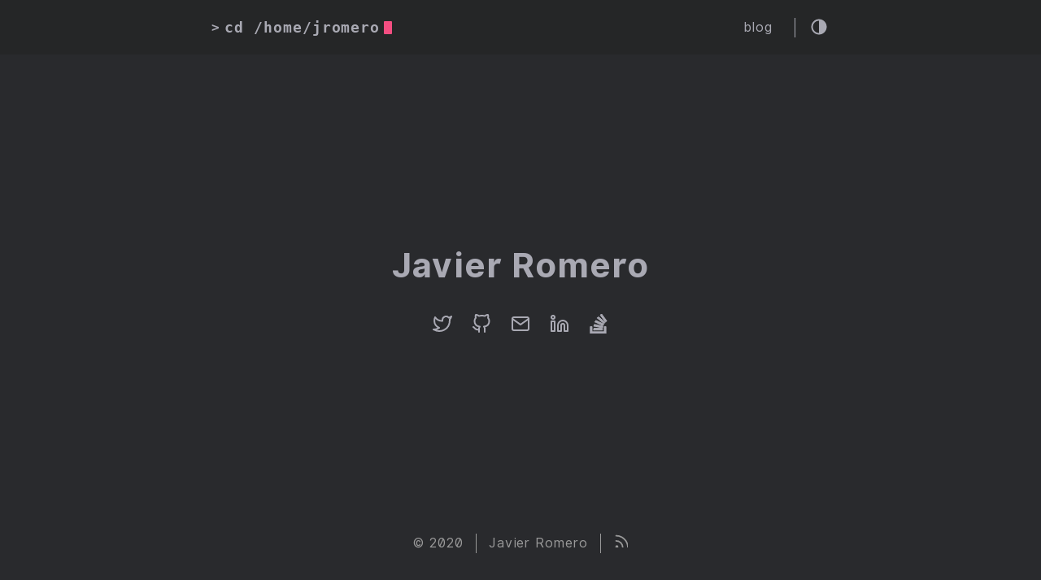

--- FILE ---
content_type: text/html; charset=utf-8
request_url: https://why.jromero.codes/
body_size: 2117
content:
<!DOCTYPE html>
<html lang="en">
    <head>
	<meta name="generator" content="Hugo 0.62.2" />
        <meta charset="UTF-8">
<meta http-equiv="X-UA-Compatible" content="ie=edge">
<meta name="viewport" content="width=device-width, initial-scale=1, shrink-to-fit=no">
<meta name="author" content="">
<meta name="description" content="" />
<meta name="keywords" content="" />
<meta name="robots" content="noodp" />
<meta name="theme-color" content="" />
<link rel="canonical" href="https://why.jromero.codes/" />


    <title>
        
            Javier Romero  — A simple theme for Hugo 
        
    </title>



<link href="https://cdnjs.cloudflare.com/ajax/libs/flag-icon-css/3.2.1/css/flag-icon.min.css" rel="stylesheet"
    type="text/css">



<link rel="stylesheet" href="/main.min.5dcefbf8102eb536dd3e2de53ffebfa58599ab2435c241a0db81728a5e015f2e.css">




<meta itemprop="name" content="Javier Romero">
<meta itemprop="description" content="  &lt;i&gt;&#34;First do it, then do it right, then do it better.&#34;&lt;/i&gt; - Addy Osmani
  "><meta name="twitter:card" content="summary_large_image"/>
<meta name="twitter:image" content="https://why.jromero.codes/"/>

<meta name="twitter:title" content="Javier Romero"/>
<meta name="twitter:description" content="  &lt;i&gt;&#34;First do it, then do it right, then do it better.&#34;&lt;/i&gt; - Addy Osmani
  "/>







<link rel="alternate" type="application/rss+xml" href="https://why.jromero.codes/index.xml" title="Javier Romero" />





    </head>

    <body class="dark-theme">
        <div class="container">
            <header class="header">
    <span class="header__inner">
        <a href="/" style="text-decoration: none;">
    <div class="logo">
        
            <span class="logo__mark">></span>
            <span class="logo__text">cd /home/jromero</span>
            <span class="logo__cursor" style=""></span>
        
    </div>
</a>


        <span class="header__right">
            
                <nav class="menu">
    <ul class="menu__inner"><li><a href="https://why.jromero.codes/post/">blog</a></li>
    </ul>
</nav>

                <span class="menu-trigger">
                    <svg xmlns="http://www.w3.org/2000/svg" viewBox="0 0 24 24">
                        <path d="M0 0h24v24H0z" fill="none"/>
                        <path d="M3 18h18v-2H3v2zm0-5h18v-2H3v2zm0-7v2h18V6H3z"/>
                    </svg>
                </span>
            

            <span class="theme-toggle unselectable"><svg class="theme-toggler" width="24" height="24" viewBox="0 0 48 48" fill="none" xmlns="http://www.w3.org/2000/svg">
  <path d="M22 41C32.4934 41 41 32.4934 41 22C41 11.5066 32.4934 3 22
  3C11.5066 3 3 11.5066 3 22C3 32.4934 11.5066 41 22 41ZM7 22C7
  13.7157 13.7157 7 22 7V37C13.7157 37 7 30.2843 7 22Z"/>
</svg>
</span>
        </span>
    </span>
</header>


            <div class="content">
                
    <main aria-role="main">
        <div>
            <h1>Javier Romero</h1>
                <div>
                    &nbsp; <a href="https://twitter.com/JavierRom_" target="_blank" rel="noopener" title="Twitter"><svg xmlns="http://www.w3.org/2000/svg" width="24" height="24" viewBox="0 0 24 24" fill="none" stroke="currentColor" stroke-width="2" stroke-linecap="round" stroke-linejoin="round"><path d="M23 3a10.9 10.9 0 0 1-3.14 1.53 4.48 4.48 0 0 0-7.86 3v1A10.66 10.66 0 0 1 3 4s-4 9 5 13a11.64 11.64 0 0 1-7 2c9 5 20 0 20-11.5a4.5 4.5 0 0 0-.08-.83A7.72 7.72 0 0 0 23 3z"></path></svg></a> &nbsp;&nbsp; <a href="https://github.com/jromero" target="_blank" rel="noopener" title="Github"><svg xmlns="http://www.w3.org/2000/svg" width="24" height="24" viewBox="0 0 24 24" fill="none" stroke="currentColor" stroke-width="2" stroke-linecap="round" stroke-linejoin="round"><path d="M9 19c-5 1.5-5-2.5-7-3m14 6v-3.87a3.37 3.37 0 0 0-.94-2.61c3.14-.35 6.44-1.54 6.44-7A5.44 5.44 0 0 0 20 4.77 5.07 5.07 0 0 0 19.91 1S18.73.65 16 2.48a13.38 13.38 0 0 0-7 0C6.27.65 5.09 1 5.09 1A5.07 5.07 0 0 0 5 4.77a5.44 5.44 0 0 0-1.5 3.78c0 5.42 3.3 6.61 6.44 7A3.37 3.37 0 0 0 9 18.13V22"></path></svg></a> &nbsp;&nbsp; <a href="mailto:root@jromero.codes" target="_blank" rel="noopener" title="Email"><svg xmlns="http://www.w3.org/2000/svg" width="24" height="24" viewBox="0 0 24 24" fill="none" stroke="currentColor" stroke-width="2" stroke-linecap="round" stroke-linejoin="round"><path d="M4 4h16c1.1 0 2 .9 2 2v12c0 1.1-.9 2-2 2H4c-1.1 0-2-.9-2-2V6c0-1.1.9-2 2-2z"></path><polyline points="22,6 12,13 2,6"></polyline></svg></a> &nbsp;&nbsp; <a href="https://www.linkedin.com/in/javier-rom/" target="_blank" rel="noopener" title="Linkedin"><svg xmlns="http://www.w3.org/2000/svg" width="24" height="24" viewBox="0 0 24 24" fill="none" stroke="currentColor" stroke-width="2" stroke-linecap="round" stroke-linejoin="round"><path d="M16 8a6 6 0 0 1 6 6v7h-4v-7a2 2 0 0 0-2-2 2 2 0 0 0-2 2v7h-4v-7a6 6 0 0 1 6-6z"></path><rect x="2" y="9" width="4" height="12"></rect><circle cx="4" cy="4" r="2"></circle></svg></a> &nbsp;&nbsp; <a href="https://stackoverflow.com/users/552902/jromero" target="_blank" rel="noopener" title="Stackoverflow"><svg xmlns="http://www.w3.org/2000/svg" width="24" height="24" viewBox="0 0 24 24" fill="currentColor" stroke="currentColor" stroke-width="1" stroke-linecap="round" stroke-linejoin="round"><path d="M18.986 21.865v-6.404h2.134V24H1.844v-8.539h2.13v6.404h15.012zM6.111 19.731H16.85v-2.137H6.111v2.137zm.259-4.852l10.48 2.189.451-2.07-10.478-2.187-.453 2.068zm1.359-5.056l9.705 4.53.903-1.95-9.706-4.53-.902 1.936v.014zm2.715-4.785l8.217 6.855 1.359-1.62-8.216-6.853-1.35 1.617-.01.001zM15.751 0l-1.746 1.294 6.405 8.604 1.746-1.294L15.749 0h.002z"/></svg></a> &nbsp;
                </div>
        </div>
    </main>

            </div>

            
                <footer class="footer">
    <div class="footer__inner">
        <div class="footer__content">
            <span>&copy; 2020</span>
            
            <span>Javier Romero</span>
            <span> <a href="https://why.jromero.codes/posts/index.xml" target="_blank" title="rss"><svg xmlns="http://www.w3.org/2000/svg" width="18" height="18" viewBox="0 0 20 20" fill="none" stroke="currentColor" stroke-width="2" stroke-linecap="round" stroke-linejoin="round" class="feather feather-rss"><path d="M4 11a9 9 0 0 1 9 9"></path><path d="M4 4a16 16 0 0 1 16 16"></path><circle cx="5" cy="19" r="1"></circle></svg></a></span>
        </div>
    </div>
    
</footer>

            
        </div>

        




<script type="text/javascript" src="/bundle.min.2d5469329143160ae2456a69c3c76dc2d0a3b212b46afe291a51bd68650ed6f8697e001dab54f1c272c77ce08092a8c55e5bb4314e0ee334aab4b927ec896638.js" integrity="sha512-LVRpMpFDFgriRWppw8dtwtCjshK0av4pGlG9aGUO1vhpfgAdq1TxwnLHfOCAkqjFXlu0MU4O4zSqtLkn7IlmOA=="></script>



    </body>
</html>


--- FILE ---
content_type: text/css; charset=utf-8
request_url: https://why.jromero.codes/main.min.5dcefbf8102eb536dd3e2de53ffebfa58599ab2435c241a0db81728a5e015f2e.css
body_size: 3581
content:
::-webkit-scrollbar{width:8px;height:8px;background:#212020}::-webkit-scrollbar-thumb{background:#888}::-webkit-scrollbar-thumb:hover{background:#dcdcdc}html{line-height:1.15;-webkit-text-size-adjust:100%}body{margin:0}main{display:block}h1{font-size:2em;margin:.67em 0}hr{box-sizing:content-box;height:0;overflow:visible}pre{font-family:monospace,monospace;font-display:auto;font-size:1em}a{background-color:transparent}abbr[title]{border-bottom:none;text-decoration:underline;text-decoration:underline dotted}b,strong{font-weight:bolder}code,kbd,samp{font-family:monospace,monospace;font-display:auto;font-size:1em}small{font-size:80%}sub,sup{font-size:75%;line-height:0;position:relative;vertical-align:baseline}sub{bottom:-.25em}sup{top:-.5em}img{border-style:none}button,input,optgroup,select,textarea{font-family:inherit;font-display:auto;font-size:100%;line-height:1.15;margin:0}button,input{overflow:visible}button,select{text-transform:none}button,[type=button],[type=reset],[type=submit]{-webkit-appearance:button}button::-moz-focus-inner,[type=button]::-moz-focus-inner,[type=reset]::-moz-focus-inner,[type=submit]::-moz-focus-inner{border-style:none;padding:0}button:-moz-focusring,[type=button]:-moz-focusring,[type=reset]:-moz-focusring,[type=submit]:-moz-focusring{outline:1px dotted ButtonText}fieldset{padding:.35em .75em .625em}legend{box-sizing:border-box;color:inherit;display:table;max-width:100%;padding:0;white-space:normal}progress{vertical-align:baseline}textarea{overflow:auto}[type=checkbox],[type=radio]{box-sizing:border-box;padding:0}[type=number]::-webkit-inner-spin-button,[type=number]::-webkit-outer-spin-button{height:auto}[type=search]{-webkit-appearance:textfield;outline-offset:-2px}[type=search]::-webkit-search-decoration{-webkit-appearance:none}::-webkit-file-upload-button{-webkit-appearance:button;font:inherit}details{display:block}summary{display:list-item}template{display:none}[hidden]{display:none}code[class*=language-],pre[class*=language-]{color:#ccc;background:0 0;font-family:Consolas,Monaco,andale mono,ubuntu mono,monospace;font-display:auto;text-align:left;white-space:pre;word-spacing:normal;word-break:normal;word-wrap:normal;line-height:1.5;-moz-tab-size:4;-o-tab-size:4;tab-size:4;-webkit-hyphens:none;-moz-hyphens:none;-ms-hyphens:none;hyphens:none}pre[class*=language-]{padding:1em;margin:.5em 0;overflow:auto}:not(pre)>code[class*=language-],pre[class*=language-]{background:#2d2d2d}:not(pre)>code[class*=language-]{padding:.1em;border-radius:.3em;white-space:normal}.token.comment,.token.block-comment,.token.prolog,.token.doctype,.token.cdata{color:#999}.token.punctuation{color:#ccc}.token.tag,.token.attr-name,.token.namespace,.token.deleted{color:#e2777a}.token.function-name{color:#6196cc}.token.boolean,.token.number,.token.function{color:#f08d49}.token.property,.token.class-name,.token.constant,.token.symbol{color:#f8c555}.token.selector,.token.important,.token.atrule,.token.keyword,.token.builtin{color:#cc99cd}.token.string,.token.char,.token.attr-value,.token.regex,.token.variable{color:#7ec699}.token.operator,.token.entity,.token.url{color:#67cdcc}.token.important,.token.bold{font-weight:700}.token.italic{font-style:italic}.token.entity{cursor:help}.token.inserted{color:green}:root{--phoneWidth: (max-width: 684px);--tabletWidth: (max-width: 900px)}@font-face{font-family:inter ui;font-style:normal;font-display:auto;font-weight:400;src:url(../fonts/Inter-UI-Regular.woff2)format("woff2"),url(../fonts/Inter-UI-Regular.woff)format("woff")}@font-face{font-family:inter ui;font-style:italic;font-display:auto;font-weight:400;src:url(../fonts/Inter-UI-Italic.woff2)format("woff2"),url(../fonts/Inter-UI-Italic.woff)format("woff")}@font-face{font-family:inter ui;font-style:normal;font-display:auto;font-weight:600;src:url(../fonts/Inter-UI-Medium.woff2)format("woff2"),url(../fonts/Inter-UI-Medium.woff)format("woff")}@font-face{font-family:inter ui;font-style:italic;font-display:auto;font-weight:600;src:url(../fonts/Inter-UI-MediumItalic.woff2)format("woff2"),url(../fonts/Inter-UI-MediumItalic.woff)format("woff")}@font-face{font-family:inter ui;font-style:normal;font-display:auto;font-weight:800;src:url(../fonts/Inter-UI-Bold.woff2)format("woff2"),url(../fonts/Inter-UI-Bold.woff)format("woff")}@font-face{font-family:inter ui;font-style:italic;font-display:auto;font-weight:800;src:url(../fonts/Inter-UI-BoldItalic.woff2)format("woff2"),url(../fonts/Inter-UI-BoldItalic.woff)format("woff")}.button-container{display:table;margin-left:auto;margin-right:auto}button,.button,a.button{position:relative;display:flex;align-items:center;justify-content:center;padding:8px 18px;margin-bottom:5px;background:#eaeaea;text-decoration:none;text-align:center;font-weight:500;border-radius:8px;border:1px solid transparent;appearance:none;cursor:pointer;outline:none}.dark-theme button,.dark-theme .button,.dark-theme a.button{background:#3b3d42;color:inherit}button.outline,.button.outline,a.button.outline{background:0 0;border-color:#eaeaea;box-shadow:none;padding:8px 18px}.dark-theme button.outline,.dark-theme .button.outline,.dark-theme a.button.outline{border-color:#3b3d42;color:inherit}button.outline :hover,.button.outline :hover,a.button.outline :hover{transform:none;box-shadow:none}button.primary,.button.primary,a.button.primary{box-shadow:0 4px 6px rgba(50,50,93,.11),0 1px 3px rgba(0,0,0,.08)}button.primary:hover,.button.primary:hover,a.button.primary:hover{box-shadow:0 2px 6px rgba(50,50,93,.21),0 1px 3px rgba(0,0,0,.08)}button.link,.button.link,a.button.link{background:0 0;font-size:1rem}button.small,.button.small,a.button.small{font-size:.8rem}button.wide,.button.wide,a.button.wide{min-width:200px;padding:14px 24px}.code-toolbar{margin-bottom:20px}.code-toolbar .toolbar-item a{position:relative;display:inline-flex;align-items:center;justify-content:center;padding:3px 8px;margin-bottom:5px;background:#eaeaea;text-decoration:none;text-align:center;font-size:13px;font-weight:500;border-radius:8px;border:1px solid transparent;appearance:none;cursor:pointer;outline:none}.dark-theme .code-toolbar .toolbar-item a{background:#3b3d42;color:inherit}.header{background:#fafafa;display:flex;align-items:center;justify-content:center;position:relative;padding:20px}.dark-theme .header{background:#252627}.header__right{display:flex;flex-direction:row;align-items:center}@media(max-width:684px){.header__right{flex-direction:row-reverse}}.header__inner{display:flex;align-items:center;justify-content:space-between;margin:0 auto;width:760px;max-width:100%}.theme-toggle{display:flex;align-items:center;justify-content:center;line-height:1;cursor:pointer}.theme-toggler{fill:currentColor}.unselectable{user-select:none;-webkit-user-select:none;-moz-user-select:none;-ms-user-select:none}.logo{display:flex;align-items:center;text-decoration:none;font-weight:700;font-display:auto;font-family:monospace,monospace}.logo img{height:44px}.logo__mark{margin-right:5px}.logo__text{font-size:1.125rem}.logo__cursor{display:inline-block;width:10px;height:1rem;background:#fe5186;margin-left:5px;border-radius:1px;animation:cursor 1s infinite}@media(prefers-reduced-motion:reduce){.logo__cursor{animation:none}}@keyframes cursor{0%{opacity:0}50%{opacity:1}100%{opacity:0}}.menu{background:#fafafa;border-right:1px solid;margin-right:18px;z-index:9999}.dark-theme .menu{background:#252627}@media(max-width:684px){.menu{position:absolute;top:50px;right:0;border:none;margin:0;padding:10px}}.menu__inner{display:flex;align-items:center;justify-content:flex-start;max-width:100%;margin:0 auto;padding:0 15px;font-size:1rem;list-style:none}.menu__inner li{margin:0 12px}@media(max-width:684px){.menu__inner{flex-direction:column;align-items:flex-start;padding:0}.menu__inner li{margin:0;padding:5px}}.menu-trigger{width:24px;height:24px;fill:currentColor;margin-left:10px;cursor:pointer}.menu a{display:inline-block;margin-right:15px;text-decoration:none}.menu a:hover{text-decoration:underline}.menu a:last-of-type{margin-right:0}html{box-sizing:border-box;line-height:1.6;letter-spacing:.06em;scroll-behavior:smooth}*,*:before,*:after{box-sizing:inherit}body{margin:0;padding:0;font-family:inter ui,-apple-system,BlinkMacSystemFont,roboto,segoe ui,Helvetica,Arial,sans-serif;font-display:auto;font-size:1rem;line-height:1.54;background-color:#fff;color:#222;text-rendering:optimizeLegibility;-webkit-font-smoothing:antialiased;font-feature-settings:"liga","tnum","case","calt","zero","ss01","locl";-webkit-overflow-scrolling:touch;-webkit-text-size-adjust:100%;display:flex;min-height:100vh;flex-direction:column}@media(max-width:684px){body{font-size:1rem}}body.dark-theme{background-color:#292a2d;color:#a9a9b3}h2,h3,h4,h5,h6{display:flex;align-items:center;line-height:1.3}h1{font-size:2.625rem}h2{font-size:1.625rem}h3{font-size:1.375rem}h4{font-size:1.125rem}@media(max-width:684px){h1{font-size:2rem}h2{font-size:1.4rem}h3{font-size:1.15rem}h4{font-size:1.125rem}}a{color:inherit}img{display:block;max-width:100%}img.left{margin-right:auto}img.center{margin-left:auto;margin-right:auto}img.right{margin-left:auto}figure{display:table;max-width:100%;margin:25px 0}figure.left{margin-right:auto}figure.center{margin-left:auto;margin-right:auto}figure.right{margin-left:auto}figure figcaption{font-size:14px;margin-top:5px;opacity:.8}figure figcaption.left{text-align:left}figure figcaption.center{text-align:center}figure figcaption.right{text-align:right}code{font-family:Consolas,Monaco,Andale Mono,Ubuntu Mono,monospace;font-display:auto;font-feature-settings:normal;background:#eaeaea;padding:1px 6px;margin:0 2px;border-radius:5px;font-size:.95rem}.dark-theme code{background:#3b3d42}pre{background:#212020;padding:20px;border-radius:8px;font-size:.95rem;overflow:auto}@media(max-width:684px){pre{white-space:pre-wrap;word-wrap:break-word}}pre code{background:0 0!important;color:#ccc;margin:0;padding:0;font-size:inherit}.dark-theme pre code{color:inherit}blockquote{border-left:2px solid;margin:40px;padding:10px 20px}@media(max-width:684px){blockquote{margin:10px;padding:10px}}blockquote:before{content:'”';font-family:Georgia,serif;font-display:auto;font-size:3.875rem;position:absolute;left:-40px;top:-20px}blockquote p:first-of-type{margin-top:0}blockquote p:last-of-type{margin-bottom:0}ul,ol{margin-left:40px;padding:0}@media(max-width:684px){ul,ol{margin-left:20px}}ol ol{list-style-type:lower-alpha}.container{flex:1 auto;display:flex;flex-direction:column;justify-content:center;text-align:center}.content{display:flex;flex-direction:column;flex:1 auto;align-items:center;justify-content:center;margin:50px 0}@media(max-width:684px){.content{margin-top:0}}hr{width:100%;border:none;background:#dcdcdc;height:1px}.dark-theme hr{background:#4a4b50}.hidden{display:none}@media(max-width:684px){.hide-on-phone{display:none}}@media(max-width:900px){.hide-on-tablet{display:none}}.screen-reader-text{border:0;clip:rect(1px,1px,1px,1px);clip-path:inset(50%);height:1px;margin:-1px;overflow:hidden;padding:0;position:absolute!important;width:1px;word-wrap:normal!important}.screen-reader-text:focus{background-color:#f1f1f1;border-radius:3px;box-shadow:0 0 2px 2px rgba(0,0,0,.6);clip:auto!important;clip-path:none;color:#21759b;display:block;font-size:14px;font-size:.875rem;font-weight:700;height:auto;left:5px;line-height:normal;padding:15px 23px 14px;text-decoration:none;top:5px;width:auto;z-index:100000}.posts{width:100%;max-width:800px;text-align:left;padding:20px;margin:20px auto}@media(max-width:900px){.posts{max-width:660px}}.posts:not(:last-of-type){border-bottom:1px solid #dcdcdc}.dark-theme .posts:not(:last-of-type){border-color:#4a4b50}.posts-group{display:flex;margin-bottom:1.9em;line-height:normal}@media(max-width:900px){.posts-group{display:block}}.posts-list{flex-grow:1;margin:0;padding:0;list-style:none}.posts .post-title{font-size:1rem;margin:5px 0}.posts .post-year{padding-top:6px;margin-right:1.8em;font-size:1.6em;opacity:.6}@media(max-width:900px){.posts .post-year{margin:-6px 0 4px}}.posts .post-item{border-bottom:1px grey dashed}.posts .post-item a{display:flex;justify-content:space-between;align-items:baseline;padding:12px 0;text-decoration:none}.posts .post-day{flex-shrink:0;margin-left:1em;opacity:.6}.post{width:100%;max-width:800px;text-align:left;padding:20px;margin:20px auto}@media(max-width:900px){.post{max-width:600px}}.post-date:after{content:'—'}.post-title{font-size:2.625rem;margin:0 0 20px}@media(max-width:684px){.post-title{font-size:2rem}}.post-title a{text-decoration:none}.post-tags{display:block;margin-bottom:20px;font-size:1rem;opacity:.5}.post-tags a{text-decoration:none}.post-content{margin-top:30px}.post-cover{border-radius:8px;margin:40px -50px;width:860px;max-width:860px}@media(max-width:900px){.post-cover{margin:20px 0;width:100%}}.post-info{margin-top:30px;font-size:.8rem;line-height:normal;opacity:.6}.post-info p{margin:.8em 0}.post-info a:hover{border-bottom:1px solid #fff}.post-info svg{margin-right:.8em}.post-info .tag{margin-right:.5em}.post-info .tag::before{content:"#"}.post-info .feather{display:inline-block;vertical-align:-.125em;width:1em;height:1em}.post .flag{border-radius:50%;margin:0 5px}.pagination{margin-top:20px}.pagination__title{display:flex;text-align:center;position:relative;margin:30px 0 20px}.pagination__title-h{text-align:center;margin:0 auto;padding:5px 10px;background:#fff;color:#999;font-size:.8rem;text-transform:uppercase;text-decoration:none;letter-spacing:.1em;z-index:1}.dark-theme .pagination__title-h{background:#292a2d;color:#73747b}.pagination__title hr{position:absolute;left:0;right:0;width:100%;margin-top:15px;z-index:0}.pagination__buttons{display:flex;align-items:center;justify-content:center}.pagination__buttons a{text-decoration:none;font-weight:700}.button{position:relative;display:inline-flex;align-items:center;justify-content:center;background:#eaeaea;font-size:1rem;font-weight:600;border-radius:8px;max-width:40%;padding:0;cursor:pointer;appearance:none}.dark-theme .button{background:#3b3d42}.button+.button{margin-left:10px}.button a{display:flex;padding:8px 16px;text-decoration:none;text-overflow:ellipsis;white-space:nowrap;overflow:hidden}.button__text{text-overflow:ellipsis;white-space:nowrap;overflow:hidden}.button.next .button__icon{margin-left:8px}.button.previous .button__icon{margin-right:8px}.footer{padding:40px 20px;flex-grow:0;color:#999}.footer__inner{display:flex;align-items:center;justify-content:center;margin:0 auto;width:760px;max-width:100%}@media(max-width:900px){.footer__inner{flex-direction:column}}.footer__content{display:flex;flex-direction:row;align-items:center;font-size:1rem;color:#999}@media(max-width:900px){.footer__content{flex-direction:column;margin-top:10px}}.footer__content>*:not(:last-child){border-right:1px solid;padding:0 15px}@media(max-width:900px){.footer__content>*:not(:last-child){border:none}}.footer__content>*:last-child{padding:0 15px}